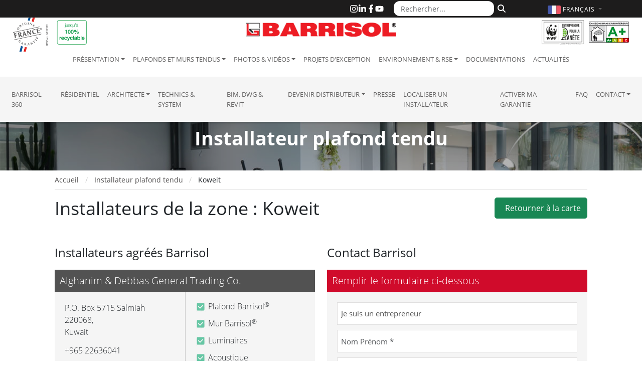

--- FILE ---
content_type: text/html; charset=UTF-8
request_url: https://barrisol.com/fr/installateur-plafond-tendu/kuweit
body_size: 10972
content:
<!DOCTYPE html>
<html lang="fr">
  <head>
    <meta charset="utf-8">
    <meta name="viewport" content="width=device-width, initial-scale=1">
    <meta name="description" content="Plafond tendu - Koweit. Trouvez un professionnel pour la réalisation et l'installation de plafonds et murs tendus. Profitez de l'expérience de Barrisol.">
    
    <title>Installateurs de plafond tendu - Koweit</title>

    
    <link rel="home" href="https://barrisol.com/fr" />
    
    <link rel="alternate" href="https://barrisol.com/de/spanndecke-verleger/kuweit" hreflang="de" />
    <link rel="alternate" href="https://barrisol.com/au/stretch-ceiling-installer/kuweit" hreflang="en-au" />
    <link rel="alternate" href="https://barrisol.com/uk/stretch-ceiling-installer/kuweit" hreflang="en" />
    <link rel="alternate" href="https://barrisolusa.com/stretch-ceiling-installer/kuweit" hreflang="en-us" />
    <link rel="alternate" href="https://barrisol.com/es/techo-tensado-instalador/kuweit" hreflang="es" />
    <link rel="alternate" href="https://barrisol.com/it/fiche-instalateurs/kuweit" hreflang="it" />
    <link rel="alternate" href="https://barrisol.com/fr-ca/installateur-plafond-tendu/kuweit" hreflang="fr-ca" />
    <link rel="alternate" href="https://barrisol.com/en-ca/stretch-ceiling-installer/kuweit" hreflang="en-ca" />
    <link rel="alternate" href="https://barrisol.com/nl/spanplafond-installateur/kuweit" hreflang="nl" />

    <link rel="apple-touch-icon" href="https://barrisol.com/view/img/favicon/apple-icon-180x180.png" sizes="180x180">
    <link rel="icon" href="https://barrisol.com/view/img/favicon/favicon-32x32.png" sizes="32x32" type="image/png">
    <link rel="icon" href="https://barrisol.com/view/img/favicon/favicon-16x16.png" sizes="16x16" type="image/png">
    <link rel="manifest" href="https://barrisol.com/view/img/favicon/manifest.json">
    <link rel="icon" href="https://barrisol.com/view/img/favicon/favicon.ico" />

        <link rel="stylesheet" href="/css/bootstrap-custom.min.css?v=3">
    <link rel="preload" href="/fonts/open-sans-300.woff2" as="font" type="font/woff2" crossorigin>
    <link rel="preload" href="/fonts/open-sans-400.woff2" as="font" type="font/woff2" crossorigin>
    <link rel="preload" href="/fonts/open-sans-700.woff2" as="font" type="font/woff2" crossorigin>

    
        <link rel="stylesheet" href="https://barrisol.com/view/css/main.min.css?v=1768827714">

              <link href="https://barrisol.com/view/css/installer-view.css?v=2" rel="stylesheet">
                <script>
window.dataLayer=window.dataLayer||[];window.dataLayer.push({'gtm.start':
(new Date).getTime(),event:'gtm.js'});document.addEventListener('DOMContentLoaded',
function(){setTimeout(function(){var e=document.createElement('script');e.async=!0;
e.src='https://www.googletagmanager.com/gtm.js?id=GTM-WT5V72F';
document.head.appendChild(e)},1750)});
</script>
</head>
<body>


  <div class="navbar-wrapper navbar-expand-lg fixed-top">
  
  <div class="header-logo-origine-france-garantie d-none d-lg-block">
      <img src="/view/img/logo-origine-france-bandeau-top.png" class="logo-origine-france-garantie" alt="French Origin Guarenteed Logo">
  </div>
  <div class="header-logo-100-recyclable d-none d-lg-block">
      <img src="/view/img/logo-100-recyclable-fr.png" class="img-fluid logo-100-recyclable" alt="100% recyclable">
  </div>


  <div class="header-logo-wwf d-none d-lg-block">
    <a href="https://www.wwf.fr/qui-sommes-nous/entreprises-partenaires/club-entreprendre-pour-la-planete" target="_blank">
      <img src="/view/img/logo-entreprendre-pour-la-planete-wwf-france.png" class="img-fluid logo-wwf" alt="Club Entreprendre Pour la Planète - WWF France">
    </a>
  </div>
  <div class="header-logo-emissions-air-interieur d-none d-lg-block">
    <img src="/view/img/logo-emissions-air-interieur-mini.png" class="img-fluid logo-emissions-air-interieur" alt="Indoor Air Emissions - A+ Certification">
  </div>


  <div class="top-bar d-none d-lg-block">     <div class="container">

    <div id="topHeader-search">
      <form role="search" method="get" action="https://barrisol.com/fr/recherche">
        <div class="input-group">
          <input
            name="q"
            type="text"
            class="form-control"
            placeholder="Rechercher..."
            aria-label="Rechercher..."
          >
          <button
            type="submit"
            class="btn btn-outline-secondary"
            aria-label="Rechercher"
          >
            <svg 
                xmlns="http://www.w3.org/2000/svg" 
                viewBox="0 0 512 512" 
                width="16" 
                height="16" 
                fill="currentColor" 
                aria-hidden="true"
              >
              <path d="M416 208c0 45.9-14.9 88.3-40 122.7L502.6 457.4c12.5 12.5 12.5 32.8 0 45.3s-32.8 12.5-45.3 0L330.7 376c-34.4 25.2-76.8 40-122.7 40C93.1 416 0 322.9 0 208S93.1 0 208 0S416 93.1 416 208zM208 352a144 144 0 1 0 0-288 144 144 0 1 0 0 288z"/>
            </svg>
          </button>
        </div>
      </form>
    </div>

      <div id="topHeader-sociaux">
        <a href="https://www.instagram.com/barrisol.official/" target="_blank" rel="noopener" title="Instagram">
          <svg xmlns="http://www.w3.org/2000/svg" viewBox="0 0 448 512" fill="currentColor">
            <path d="M224.1 141c-63.6 0-114.9 51.3-114.9 114.9s51.3 114.9 114.9 114.9S339 319.5 339 255.9 287.7 141 224.1 141zm0 189.6c-41.1 0-74.7-33.5-74.7-74.7s33.5-74.7 74.7-74.7 74.7 33.5 74.7 74.7-33.6 74.7-74.7 74.7zm146.4-194.3c0 14.9-12 26.8-26.8 26.8-14.9 0-26.8-12-26.8-26.8s12-26.8 26.8-26.8 26.8 12 26.8 26.8zm76.1 27.2c-1.7-35.9-9.9-67.7-36.2-93.9-26.2-26.2-58-34.4-93.9-36.2-37-2.1-147.9-2.1-184.9 0-35.8 1.7-67.6 9.9-93.9 36.1s-34.4 58-36.2 93.9c-2.1 37-2.1 147.9 0 184.9 1.7 35.9 9.9 67.7 36.2 93.9s58 34.4 93.9 36.2c37 2.1 147.9 2.1 184.9 0 35.9-1.7 67.7-9.9 93.9-36.2 26.2-26.2 34.4-58 36.2-93.9 2.1-37 2.1-147.8 0-184.8zM398.8 388c-7.8 19.6-22.9 34.7-42.6 42.6-29.5 11.7-99.5 9-132.1 9s-102.7 2.6-132.1-9c-19.6-7.8-34.7-22.9-42.6-42.6-11.7-29.5-9-99.5-9-132.1s-2.6-102.7 9-132.1c7.8-19.6 22.9-34.7 42.6-42.6 29.5-11.7 99.5-9 132.1-9s102.7-2.6 132.1 9c19.6 7.8 34.7 22.9 42.6 42.6 11.7 29.5 9 99.5 9 132.1s2.7 102.7-9 132.1z"/>
          </svg>
        </a>
        <a href="https://www.linkedin.com/company/barrisol-normalu-sas/" target="_blank" rel="noopener" title="LinkedIn">
          <svg xmlns="http://www.w3.org/2000/svg" viewBox="0 0 448 512" fill="currentColor">
            <path d="M100.28 448H7.4V148.9h92.88zM53.79 108.1C24.09 108.1 0 83.5 0 53.8a53.79 53.79 0 0 1 107.58 0c0 29.7-24.1 54.3-53.79 54.3zM447.9 448h-92.68V302.4c0-34.7-.7-79.2-48.29-79.2-48.29 0-55.69 37.7-55.69 76.7V448h-92.78V148.9h89.08v40.8h1.3c12.4-23.5 42.69-48.3 87.88-48.3 94 0 111.28 61.9 111.28 142.3V448z"/>
          </svg>
        </a>
        <a href="https://www.facebook.com/barrisol.officiel" target="_blank" rel="noopener" title="Facebook">
          <svg xmlns="http://www.w3.org/2000/svg" viewBox="0 0 320 512" fill="currentColor">
            <path d="M279.14 288l14.22-92.66h-88.91v-60.13c0-25.35 12.42-50.06 52.24-50.06h40.42V6.26S260.43 0 225.36 0c-73.22 0-121.08 44.38-121.08 124.72v70.62H22.89V288h81.39v224h100.17V288z"/>
          </svg>
        </a>
        <a href="https://youtube.com/Barrisol" target="_blank" rel="noopener" title="YouTube">
          <svg xmlns="http://www.w3.org/2000/svg" viewBox="0 0 576 512" fill="currentColor">
            <path d="M549.655 124.083c-6.281-23.65-24.787-42.276-48.284-48.597C458.781 64 288 64 288 64S117.22 64 74.629 75.486c-23.497 6.322-42.003 24.947-48.284 48.597-11.412 42.867-11.412 132.305-11.412 132.305s0 89.438 11.412 132.305c6.281 23.65 24.787 41.5 48.284 47.821C117.22 448 288 448 288 448s170.78 0 213.371-11.486c23.497-6.321 42.003-24.171 48.284-47.821 11.412-42.867 11.412-132.305 11.412-132.305s0-89.438-11.412-132.305zm-317.51 213.508V175.185l142.739 81.205-142.739 81.201z"/>
          </svg>
        </a>
      </div>

    </div>   </div>   
  <nav class="navbar">

    <div class="brandBlock">
      
      
      <button
        type="button"
        class="navbar-toggler"
        data-bs-toggle="collapse"
        data-bs-target="#navbarCollapse"
        aria-controls="navbarCollapse"
        aria-expanded="false"
        aria-label="Toggle navigation"
      >
          <span class="navbar-toggler-icon"></span>
      </button>

      <div class="container">

        
        <a href="https://barrisol.com/fr" rel="home" class="navbar-brand-barrisol">
          <img src="/view/img/barrisol-logo.png" class="logo-barrisol" alt="Barrisol Logo" style="" />
        </a>

        
        <div id="topHeader-lang" class="collapse show">
          <a
            class="dropdown-toggle flags"
            data-bs-toggle="dropdown"
            role="button"
            aria-expanded="false"
            aria-label="Choisir la langue"
            href="#"
          >
            <svg>
                <use xlink:href="/view/img/lang/flags.svg#flag-fr"></use>
            </svg>
            <span class="text">
              Français <span class="caret"></span>
            </span>
          </a>
          <ul class="lang-dropdown-menu dropdown-menu dropdown-menu-end">
            <li class="active"><a href="https://barrisol.com/fr/installateur-plafond-tendu/kuweit"><svg><use xlink:href="/view/img/lang/flags.svg#flag-fr"></use></svg>FRANçAIS</a></li>
<li><a href="https://barrisol.com/uk/stretch-ceiling-installer/kuweit"><svg><use xlink:href="/view/img/lang/flags.svg#flag-uk"></use></svg>ENGLISH</a></li>
<li><a href="https://barrisol.com/de/spanndecke-verleger/kuweit"><svg><use xlink:href="/view/img/lang/flags.svg#flag-de"></use></svg>DEUTSCH</a></li>
<li><a href="https://barrisolusa.com/stretch-ceiling-installer/kuweit"><svg><use xlink:href="/view/img/lang/flags.svg#flag-us"></use></svg>USA - ENGLISH</a></li>
<li><a href="https://barrisol.com/au/stretch-ceiling-installer/kuweit"><svg><use xlink:href="/view/img/lang/flags.svg#flag-au"></use></svg>AUSTRALIA - ENGLISH</a></li>
<li><a href="https://barrisol.com/fr-ca/installateur-plafond-tendu/kuweit"><svg><use xlink:href="/view/img/lang/flags.svg#flag-ca"></use></svg>CANADA - FRANçAIS</a></li>
<li><a href="https://barrisol.com/en-ca/stretch-ceiling-installer/kuweit"><svg><use xlink:href="/view/img/lang/flags.svg#flag-ca"></use></svg>CANADA - ENGLISH</a></li>
<li><a href="https://barrisol.com/es/techo-tensado-instalador/kuweit"><svg><use xlink:href="/view/img/lang/flags.svg#flag-es"></use></svg>ESPAñOL</a></li>
<li><a href="https://barrisol.com/it/fiche-instalateurs/kuweit"><svg><use xlink:href="/view/img/lang/flags.svg#flag-it"></use></svg>ITALIANO</a></li>
<li><a href="https://barrisol.com/nl/spanplafond-installateur/kuweit"><svg><use xlink:href="/view/img/lang/flags.svg#flag-nl"></use></svg>NETHERLANDS</a></li>
          </ul>
        </div>

      </div>     </div> 
    <div id="navbarCollapse" class="navbar-collapse collapse">

      <div class="navbar-first">
        <ul class="navbar-nav">
          <li class="dropdown"><a href="/fr/presentation" role="button" class="nav-link dropdown-toggle" data-bs-toggle="dropdown" aria-expanded="false">Présentation</a>
<ul class="dropdown-menu">
<li class="d-none d-sm-block"><a class="dropdown-item" href="/fr/presentation">Présentation</a></li>
<li><a class="dropdown-item" href="/fr/presentation/historique-de-l-entreprise">Historique de l'entreprise</a></li>
<li><a class="dropdown-item" href="/fr/presentation/valeurs-du-groupe">Valeurs du groupe</a></li>
<li><a class="dropdown-item" href="/fr/presentation/recompenses">Récompenses</a></li>
<li><a class="dropdown-item" href="/fr/presentation/membre-et-certification">Membre et certifications</a></li>
<li><a class="dropdown-item" href="/fr/presentation/emplois-et-stages">Emplois et stages</a></li>
<li><a class="dropdown-item" href="/fr/presentation/liens-utiles">Liens utiles</a></li>
<li><a class="dropdown-item" href="/fr/presentation/partenariats">Partenariats</a></li>
</ul>
</li>
<li class="dropdown"><a href="/fr/plafond-tendu" role="button" class="nav-link dropdown-toggle" data-bs-toggle="dropdown" aria-expanded="false">Plafonds et murs tendus</a>
<ul class="dropdown-menu">
<li class="d-none d-sm-block"><a class="dropdown-item" href="/fr/plafond-tendu">Plafonds et murs tendus</a></li>
<li><a class="dropdown-item" href="/fr/plafond-tendu/qu-est-ce-qu-un-plafond-barrisol">Qu'est-ce qu'un plafond Barrisol ?</a></li>
<li><a class="dropdown-item" href="/fr/plafond-tendu/gamme-plafonds-tendus">Gamme de plafonds et murs tendus</a></li>
<li><a class="dropdown-item" href="/fr/plafond-tendu/coloris-et-finitions">Coloris et finitions</a></li>
<li><a class="dropdown-item" href="/fr/plafond-tendu/avantages-des-plafonds-tendus">Avantages des plafonds tendus</a></li>
<li><a class="dropdown-item" href="/fr/plafond-tendu/systemes-de-fixation">Systèmes de fixation</a></li>
<li><a class="dropdown-item" href="/fr/plafond-tendu/eclairage">Eclairage</a></li>
<li><a class="dropdown-item" href="/fr/plafond-tendu/travaux">Travaux de finition</a></li>
<li><a class="dropdown-item" href="/fr/plafond-tendu/garantie">Garantie</a></li>
<li><a class="dropdown-item" href="/fr/plafond-tendu/securite">Sécurité</a></li>
</ul>
</li>
<li class="dropdown"><a href="/fr/photos-videos" role="button" class="nav-link dropdown-toggle" data-bs-toggle="dropdown" aria-expanded="false">Photos & Vidéos</a>
<ul class="dropdown-menu">
<li><a class="dropdown-item" href="/fr/photos-videos/photos">Photos de projets</a></li>
<li><a class="dropdown-item" href="/fr/photos-videos/photos-particuliers">Photos de particuliers</a></li>
<li><a class="dropdown-item" href="/fr/photos-videos/photos-luminaires-createurs">Photos de luminaires de créateurs</a></li>
<li><a class="dropdown-item" href="/fr/photos-videos/photos-solutions-clim">Photos de solutions clim</a></li>
<li><a class="dropdown-item" href="/fr/photos-videos/videos-projets">Vidéos de projets</a></li>
<li><a class="dropdown-item" href="/fr/photos-videos/videos-techniques">Vidéos techniques</a></li>
</ul>
</li>
<li><a class="nav-link" href="/fr/projets-d-exception">Projets d'exception</a></li>
<li class="dropdown"><a href="/fr/environnement" role="button" class="nav-link dropdown-toggle" data-bs-toggle="dropdown" aria-expanded="false">Environnement & RSE</a>
<ul class="dropdown-menu">
<li class="d-none d-sm-block"><a class="dropdown-item" href="/fr/environnement">Environnement & RSE</a></li>
<li><a class="dropdown-item" href="/fr/environnement/barrisol-environnement">Barrisol et l'environnement</a></li>
<li><a class="dropdown-item" href="/fr/environnement/barrisol-et-le-management">Barrisol et le management</a></li>
<li><a class="dropdown-item" href="/fr/environnement/barrisol-et-la-construction">Barrisol et la construction</a></li>
</ul>
</li>
<li><a class="nav-link" href="/fr/documentations">Documentations</a></li>
<li><a class="nav-link" href="/fr/actualites">Actualités</a></li>
        </ul>
      </div>

      <div class="navbar-second w-100">
        <ul class="navbar-nav">
          <li><a class="nav-link" href="https://barrisol360.com" target="_blank">Barrisol 360</a></li>
<li><a class="nav-link" href="https://barrisol-home.com/" target="_blank">résidentiel</a></li>
<li class="dropdown"><a href="/fr/espace-architecte" role="button" class="nav-link dropdown-toggle" data-bs-toggle="dropdown" aria-expanded="false">Architecte</a>
<ul class="dropdown-menu">
<li class="d-none d-sm-block"><a class="dropdown-item" href="/fr/espace-architecte">Architecte</a></li>
<li><a class="dropdown-item" href="/fr/espace-architecte/conditions-generales-de-pose">Conditions générales de pose</a></li>
<li><a class="dropdown-item" href="/fr/projets-d-exception">Projets d'exception</a></li>
<li><a class="dropdown-item" href="/fr/photos-videos/videos-projets">Vidéos de projets</a></li>
<li><a class="dropdown-item" href="/fr/plafond-tendu/coloris-et-finitions">Coloris et finitions</a></li>
<li><a class="dropdown-item" href="/fr/plafond-tendu/avantages-des-plafonds-tendus">Avantages des plafonds tendus</a></li>
<li><a class="dropdown-item" href="/fr/plafond-tendu/systemes-de-fixation">Systèmes de fixation</a></li>
<li><a class="dropdown-item" href="/fr/plafond-tendu/eclairage">Eclairage</a></li>
<li><a class="dropdown-item" href="/fr/plafond-tendu/travaux">Travaux de finition</a></li>
<li><a class="dropdown-item" href="/fr/plafond-tendu/garantie">Garantie</a></li>
<li><a class="dropdown-item" href="/fr/plafond-tendu/securite">Sécurité</a></li>
<li><a class="dropdown-item" target="_blank" href="https://barrisol.com/profiles/fr">Technics & System</a></li>
<li><a class="dropdown-item" href="/fr/contact/devis">Devis plafond tendu</a></li>
<li><a class="dropdown-item" href="/fr/contact">Contact</a></li>
</ul>
</li>
<li><a class="nav-link" href="https://barrisol.com/profiles/fr" target="_blank">Technics & System</a></li>
<li><a class="nav-link" href="/fr/systemes-de-fixation">BIM, DWG & Revit</a></li>
<li class="dropdown"><a href="/fr/espace-distributeur/devenir-distributeur-barrisol" role="button" class="nav-link dropdown-toggle" data-bs-toggle="dropdown" aria-expanded="false">Devenir Distributeur</a>
<ul class="dropdown-menu">
<li class="d-none d-sm-block"><a class="dropdown-item" href="/fr/espace-distributeur/devenir-distributeur-barrisol">Devenir Distributeur</a></li>
<li><a class="dropdown-item" href="/fr/espace-distributeur/devenir-distributeur-barrisol">Devenir distributeur Barrisol</a></li>
<li><a class="dropdown-item" href="/fr/espace-distributeur/les-stages-de-formation">Les stages de formation</a></li>
<li><a class="dropdown-item" href="/fr/espace-distributeur/outils-de-communication">Outils de communication</a></li>
<li><a class="dropdown-item" href="/fr/contact">Contact</a></li>
</ul>
</li>
<li><a class="nav-link" href="/fr/espace-presse">Presse</a></li>
<li><a class="nav-link" href="/fr/localiser-un-installateur">Localiser un installateur</a></li>
<li><a class="nav-link" href="/fr/activer-ma-garantie">Activer ma garantie</a></li>
<li><a class="nav-link" href="/fr/foire-aux-questions-faq">FAQ</a></li>
<li class="dropdown"><a href="/fr/contact" role="button" class="nav-link dropdown-toggle" data-bs-toggle="dropdown" aria-expanded="false">Contact</a>
<ul class="dropdown-menu">
<li class="d-none d-sm-block"><a class="dropdown-item" href="/fr/contact">Contact</a></li>
<li><a class="dropdown-item" href="/fr/contact/devis">Devis plafond tendu</a></li>
<li><a class="dropdown-item" href="/fr/localiser-un-installateur">Localiser un installateur</a></li>
<li><a class="dropdown-item" href="/fr/activer-ma-garantie">Activer ma garantie</a></li>
<li><a class="dropdown-item" href="/fr/contact/plan-d-acces">Plan d'accès</a></li>
</ul>
</li>
        </ul>
      </div>

    </div> 
  </nav>

</div> 

    <div class="banner" style="background-image: url('/view/img/slides/slide_04.jpg');">
      <span class="banner-text">Installateur plafond tendu</span>
    </div>
  <div class="container">
    <div id="wrapper" class="toggled">
      <div id="page-content-wrapper">
        <div class="container-fluid">
          <nav aria-label="breadcrumb">
  <ol class="breadcrumb" vocab="http://schema.org/" typeof="BreadcrumbList">
    <li class="breadcrumb-item">
        <a href="https://barrisol.com/fr" rel="home">
            Accueil
       </a>
    </li>
                    <li class="breadcrumb-item" property="itemListElement" typeof="ListItem">
                    <a property="item" typeof="WebPage" href="/fr/localiser-un-installateur">
                        <span property="name">Installateur plafond tendu</span>
                        <meta property="position" content="2">
                    </a>
                </li>                <li class="breadcrumb-item" property="itemListElement" typeof="ListItem">
                    <span property="name">Koweit</span>
                    <meta property="position" content="3">
                </li>
  </ol>
</nav>          <div>
            <a class="btn btn-success" href="/fr/localiser-un-installateur/middle-east" id="backBtn" style="float:right; padding: 8px 12px; margin-left: 20px;">
              <span class="fa fa-reply"></span>&nbsp;&nbsp;Retourner à la carte            </a>
          </div>

          <h1 class="titleTowPart">Installateurs de la zone : Koweit</h1>

          <p>&nbsp;</p>

          <div class="row">
            <div class="col-lg-6">
              <h4>Installateurs agréés Barrisol</h4>
              <div class="retailer-bloc" id="retailer-bloc-674" itemscope itemtype="http://schema.org/Organization"><h3><span itemprop="name">Alghanim & Debbas General Trading Co.</span></h3><div class="retailer-bloc-info"><address itemprop="address" itemscope itemtype="http://schema.org/PostalAddress"><span itemprop="streetAddress">P.O. Box 5715 Salmiah</span><br><span itemprop="postalCode">220068</span>, <span itemprop="addressLocality"></span><br><span itemprop="addressCountry">Kuwait</span></address><p><i class="fa fa-phone fa-fw"></i> <span itemprop="telephone">+965 22636041</span></p><p><i class="fa fa-envelope-o fa-fw"></i><a style="word-break: break-all;" href="mailto:debbas.alg@falghanim.com?cc=contact@barrisol.com"><span itemprop="email">debbas.alg@falghanim.com</span></a></p><p><i class="fa fa-globe fa-fw"></i> <a href="https://barrisol.com/" target="_blank" itemprop="url">Visiter le site web</a></p></div><div class="retailer-bloc-caract"><p><span class="enable_check yes" style="float:left;margin-right:5px;"></span>Plafond Barrisol<sup>®</sup></p><p><span class="enable_check yes" style="float:left;margin-right:5px;"></span>Mur Barrisol<sup>®</sup></p><p><span class="enable_check yes" style="float:left;margin-right:5px;"></span>Luminaires</p><p><span class="enable_check yes" style="float:left;margin-right:5px;"></span>Acoustique</p><p><span class="enable_check yes" style="float:left;margin-right:5px;"></span>Lumière</p><p><span class="enable_check yes" style="float:left;margin-right:5px;"></span>3D</p><p><span class="enable_check no" style="float:left;margin-right:5px;"></span>Mirror</p><p><span class="enable_check no" style="float:left;margin-right:5px;"></span>Textile de grande taille jusqu'à 5m : Artolis<sup>®</sup></p><p><span class="enable_check yes" style="float:left;margin-right:5px;"></span>Cadres acoustiques : Arcolis<sup>®</sup></p><p><span class="enable_check no" style="float:left;margin-right:5px;"></span>Climatisation : Barrisol Clim<sup>®</sup></p><p><span class="enable_check no" style="float:left;margin-right:5px;"></span>Textile avec effet 3D lumineux : ELT3D<sup>®</sup></p><p><span class="enable_check no" style="float:left;margin-right:5px;"></span>Textile de verre A2-s1, d0 : GTs<sup>®</sup></p></div></div>            </div>

            <div class="col-lg-6">
              <h4>Contact Barrisol</h4>
              
              
                <div class="commercial-bloc">
                  <h3>Remplir le formulaire ci-dessous</h3>

                  <div class="commercial-bloc-info">
                    
      <div class="retailer-form-contact-responce"></div>
      <div class="retailer-form-contact">
          <form action="https://barrisol.com/fr/installateur-plafond-tendu/kuweit" method="POST" class="form_contact_ia" id="form1">
            <input type="hidden" name="action" value="retailer_contact">
            <input type="hidden" id="retailer_id" name="retailer_id" value="0">
            <input type="hidden" id="zone_id" name="zone_id" value="287">
            <input type="hidden" id="commercial_id" name="commercial_id" value="" />

        <div class="form-group"  style="overflow: auto">
            <!--label for="type">Je suis</label-->
            <select class="form-control" name="type" id="type" class="contactform_input">
                <option value="Un Entrepreneur" selected="selected">Je suis un entrepreneur</option>
                <option value="Un Architecte">Je suis un architecte</option>
                <option value="Un Decorateur">Je suis un décorateur</option>
                <option value="Un Agent Immobilier">Je suis un agent immobilier</option>
                <option value="Un journaliste">Je suis un journaliste</option>
                <option value="Un Particulier">Je suis un particulier</option>
                <option value="Autre">Autre</option>
            </select>
        </div>

        <div class="form-group compagny_name" style="overflow: auto">
            <input class="form-control" type="text" name="compagny_name" id="compagny_name" placeholder="Nom société">
        </div>

        <div class="form-group" style="overflow: auto">
            <!--label for="nom">Nom Prénom</label--> <!-- class="contact-obligatoire"> *</span-->
            <input class="form-control" type="text" name="last" id="nom" placeholder="Nom Prénom *">
        </div>

        <div class="form-group" style="overflow: auto">
            <!--label for="societe">Société</label--> <!-- class="contact-obligatoire"> *</span-->
            <input class="form-control" type="text" name="company" id="societe" placeholder="Société">
        </div>

                <div class="form-group" style="overflow: auto">
                    <!--label for="adresse">Adresse</label--><!-- class="contact-obligatoire"> *</span-->
                    <input type="text" name="adress" id="adresse" class="form-control "value="" placeholder="Adresse">
                </div>

                <div class="form-group" style="overflow: auto">
                    <!--label for="cp">Code postal</label--> <!-- class="contact-obligatoire"> *</span-->
                    <input type="text" name="zipcode" id="cp" class="form-control "value="" placeholder="Code postal">
                </div>

                <div class="form-group" style="overflow: auto">
                    <!--label for="ville">Ville</label--> <!-- class="contact-obligatoire"> *</span-->
                    <input type="text" name="city" id="ville" class="form-control " value="" placeholder="Ville">
                </div>

                <div class="form-group" style="overflow: auto">
                    <!--label for="region">Région ou Etat</label-->
                    <input type="text" name="area_or_state" id="region" class="form-control " value="" placeholder="Région ou État">
                </div>

                <div class="form-group" style="overflow: auto">
                    <!--label for="pays">Pays</label--> <!-- class="contact-obligatoire"> *</span-->
                <select class="form-control" name="pays" id="pays"><option value="119" >Afrique du sud</option><option value="2" >Albanie</option><option value="3" >Algérie</option><option value="51" >Allemagne</option><option value="263" >Andorre</option><option value="4" >Angola</option><option value="113" >Arabie saoudite</option><option value="5" >Argentine</option><option value="154" >Arménie</option><option value="6" >Australie</option><option value="7" >Autriche</option><option value="8" >Azerbaïdjan</option><option value="160" >Bahamas</option><option value="9" >Bahrain</option><option value="10" >Bangladesh</option><option value="12" >Belgique</option><option value="13" >Belize</option><option value="14" >Benin</option><option value="15" >Bhoutan</option><option value="11" >Biélorussie</option><option value="215" >Birmanie</option><option value="16" >Bolivie</option><option value="161" >Bosnie-Herzégovine</option><option value="17" >Botswana</option><option value="18" >Brésil</option><option value="165" >Brunei</option><option value="19" >Bulgarie</option><option value="20" >Burkina Faso</option><option value="21" >Burundi</option><option value="22" >Cambodge</option><option value="23" >Cameroun</option><option value="24" >Canada</option><option value="172" >Cap Vert</option><option value="27" >Chili</option><option value="28" >Chine</option><option value="35" >Chypre</option><option value="175" >Chypre du Nord</option><option value="29" >Colombie</option><option value="96" >Corée du Nord</option><option value="120" >Corée du Sud</option><option value="32" >Costa Rica</option><option value="33" >Côte d'Ivoire</option><option value="193" >Croatie</option><option value="34" >Cuba</option><option value="37" >Danemark</option><option value="38" >Djibouti</option><option value="178" >Dominican Rep.</option><option value="177" >Dominique</option><option value="246" >East Timor</option><option value="41" >Égypte</option><option value="42" >El Salvador</option><option value="139" >Émirats arabes unis</option><option value="40" >Équateur</option><option value="121" >Espagne</option><option value="179" >Estonie</option><option value="125" >Eswatini</option><option value="141" >États-Unis</option><option value="45" >Ethiopie</option><option value="181" >Falkland (Île)</option><option value="180" >Fidji (République des)</option><option value="46" >Finlande</option><option value="47" selected="selected" >France</option><option value="49" >Gabon</option><option value="186" >Gambie</option><option value="50" >Géorgie</option><option value="52" >Ghana</option><option value="53" >Grèce</option><option value="54" >Groenland</option><option value="265" >Guadeloupe</option><option value="190" >Guam</option><option value="55" >Guatemala</option><option value="56" >Guinée</option><option value="57" >Guinée-Bissau</option><option value="58" >Guyane</option><option value="48" >Guyane française</option><option value="59" >Haïti</option><option value="60" >Honduras</option><option value="191" >Hong Kong</option><option value="61" >Hongrie</option><option value="261" >Îles Anglo-Normandes</option><option value="63" >Inde</option><option value="64" >Indonésie</option><option value="66" >Irak</option><option value="65" >Iran</option><option value="67" >Irlande</option><option value="62" >Islande</option><option value="68" >Israël</option><option value="69" >Italie</option><option value="70" >Jamaïque</option><option value="71" >Japon</option><option value="72" >Jordanie</option><option value="73" >Kazakhstan</option><option value="74" >Kenya</option><option value="76" >Kirghizistan</option><option value="202" >Kosovo</option><option value="75" >Koweit</option><option value="164" >La Barbade</option><option value="77" >Laos</option><option value="79" >Lesotho</option><option value="206" >Lettonie</option><option value="78" >Liban</option><option value="80" >Libéria</option><option value="81" >Libye</option><option value="204" >Liechtenstein</option><option value="205" >Lithuanie</option><option value="82" >Luxembourg</option><option value="207" >Macau</option><option value="213" >Macédoine</option><option value="83" >Madagascar</option><option value="85" >Malaisie</option><option value="84" >Malawi</option><option value="87" >Mali</option><option value="214" >Malte</option><option value="209" >Maroc</option><option value="264" >Martinique</option><option value="220" >Maurice</option><option value="88" >Mauritanie</option><option value="89" >Mexique</option><option value="183" >Micronesia</option><option value="211" >Moldavie</option><option value="210" >Monaco</option><option value="90" >Mongolie</option><option value="216" >Monténégro</option><option value="218" >Mozambique</option><option value="221" >Namibie</option><option value="225" >Nepal</option><option value="93" >Nicaragua</option><option value="94" >Niger</option><option value="95" >Nigeria</option><option value="224" >Niue</option><option value="97" >Norvège</option><option value="222" >Nouvelle Calédonie</option><option value="92" >Nouvelle-Zélande</option><option value="98" >Oman</option><option value="137" >Ouganda</option><option value="99" >Pakistan</option><option value="228" >Palau</option><option value="100" >Panama</option><option value="101" >Papouasie-Nouvelle-Guinée</option><option value="102" >Paraguay</option><option value="91" >Pays-Bas</option><option value="103" >Pérou</option><option value="104" >Philippines</option><option value="105" >Pologne</option><option value="230" >Polynésie française</option><option value="107" >Porto Rico</option><option value="106" >Portugal</option><option value="108" >Qatar</option><option value="30" >Rép. Dém. du Congo</option><option value="25" >République centrafricaine</option><option value="39" >République Dominicaine</option><option value="36" >République tchèque</option><option value="109" >Roumanie</option><option value="140" >Royaume-Uni</option><option value="110" >Russie</option><option value="111" >Rwanda</option><option value="232" >S. Sudan</option><option value="146" >Sahara Occidental</option><option value="162" >Saint-Barthélemy</option><option value="208" >Saint-Martin</option><option value="203" >Sainte Lucie</option><option value="257" >Samoa</option><option value="237" >San Marino</option><option value="112" >São Tomé et Príncipe (Rép.)</option><option value="114" >Sénégal</option><option value="240" >Serbie</option><option value="244" >Seychelles</option><option value="116" >Sierra Leone</option><option value="233" >Singapour</option><option value="117" >Slovaquie</option><option value="242" >Slovénie</option><option value="236" >Solomon Is.</option><option value="118" >Somalie</option><option value="238" >Somaliland</option><option value="123" >Soudan</option><option value="122" >Sri Lanka</option><option value="126" >Suède</option><option value="127" >Suisse</option><option value="124" >Suriname</option><option value="129" >Tadjikistan</option><option value="249" >Taiwan</option><option value="130" >Tanzanie</option><option value="26" >Tchad</option><option value="131" >Thailande</option><option value="133" >Togo</option><option value="248" >Trinité et Tobago</option><option value="134" >Tunisie</option><option value="136" >Turkménistan</option><option value="135" >Turquie</option><option value="138" >Ukraine</option><option value="142" >Uruguay</option><option value="143" >Uzbekistan</option><option value="254" >Vanuatu</option><option value="250" >Vatican (Etat du)</option><option value="144" >Venezuela</option><option value="145" >Vietnam</option><option value="147" >Yemen</option><option value="148" >Zambie</option><option value="149" >Zimbabwe</option></select>
                </div>

                <div class="form-group" style="overflow: auto">
                    <!--label for="tel">Tél.</label--> <!-- class="contact-obligatoire"> *</span-->
                    <input type="text" name="phone" id="tel" class="form-control numeric" value="" placeholder="Téléphone *">
                </div>

                <div class="form-group" style="overflow: auto">
                    <!--label for="fax">Fax</label-->
                    <input type="text" name="fax" id="fax" class="form-control numeric" value="" placeholder="Fax"/>
                </div>

                <div class="form-group" style="overflow: auto">
                    <!--label for="email">E-mail</label--> <!-- class="contact-obligatoire"> *</span-->
                    <input type="text" name="e-mail" id="email" class="form-control " value="" placeholder="Adresse email *">
                </div>
                <div class="form-group" style="overflow: auto">
                    <!--label for="message">Votre message</label--> <!-- class="contact-obligatoire"> *</span-->
                    <textarea name="your-message" rows="9" id="message" cols="34" class="form-control" placeholder="Message *"></textarea>
                </div>

                <!--div class="g-recaptcha" data-sitekey="6Le6AxMTAAAAAOCT6qgMWS42cE3GysSFeHiDKdEN"></div-->

                <div class="form-group" style="overflow: auto">
                    <span class="obligate">* Champs obligatoires</span>
                    <button type="button" id="SaveBtn" class="btn btn-success" style="float: right" onclick="SendForm('form_contact_ia')">Envoyer</button>
                </div>
            </form>
        </div><p>&nbsp;</p>

<p style="font-size: 14px;text-align: justify;">Vos donn&eacute;es sont destin&eacute;es &agrave; BARRISOL - NORMALU SAS, pour traiter votre demande et r&eacute;pondre &agrave; vos questions. Vos donn&eacute;es seront trait&eacute;es conform&eacute;ment &agrave; notre <a href="/PDF/legal-information/barrisol-politique-de-confidentialite.pdf" target="_blank">Politique de Confidentialit&eacute;</a>. Vous disposez &agrave; tout moment d&rsquo;un droit d&rsquo;acc&egrave;s, de rectification, d&rsquo;effacement et d&rsquo;opposition, ainsi qu&rsquo;un droit &agrave; la portabilit&eacute; de vos donn&eacute;es et &agrave; la limitation de leur traitement en cliquant <a href="/fr/mentions-legales" target="_blank">ici</a>.</p>

<p>&nbsp;</p>

                  </div>
                </div>            </div>
          </div>

        </div>
      </div>
    </div>
  </div>


  

  <section class="installer-locator py-5">
    <div class="container">
      <div class="row align-items-center gx-5 gy-4">
        <div class="col-md-6 text-center">
          <a href="/fr/localiser-un-installateur">
            <img loading="lazy"
                src="/view/img/barrisol-world-map.png"
                alt="World map illustrating Barrisol is present on all continents"
                class="img-fluid" />
          </a>
        </div>

        <div class="col-md-6">
          <p class="mb-4 fw-normal">
            Pour l'installation de votre plafond tendu : nous vous aidons dans la recherche d'un installateur de plafond tendu agréé Barrisol le plus proche de chez vous. Les installateurs agréés Barrisol ont reçu une formation spécialisée de pose Barrisol, gage d'excellence et de qualité du travail.          </p>

          <a href="/fr/localiser-un-installateur" class="btn btn-lg w-100 text-uppercase text-body-secondary bg-white btn-installer-locator">
            Localiser votre installateur
          </a>
        </div>
      </div>
    </div>
  </section>



  <footer id="footer" role="contentinfo">
    <div class="form-newsletter">
          </div>


    <div class="container">
    
      <img src="https://barrisol.com/view/img/barrisol-logo.png" class="footer_logo" alt="Barrisol Logo"/>

      <address>
        BARRISOL - NORMALU SAS<br>
        Route du Sipes<br>
        68680 Kembs – France
      </address>

      <p>
        <svg class="icon" viewBox="0 0 24 24" aria-hidden="true">
          <path d="M6.6 10.8a15.4 15.4 0 006.6 6.6l2.2-2.2a1 1 0 011-.2 11.4 11.4 0 003.6.6 1 1 0 011 1V21a1 1 0 01-1 1C10.4 22 2 13.6 2 3a1 1 0 011-1h3.4a1 1 0 011 1 11.4 11.4 0 00.6 3.6 1 1 0 01-.2 1z"/>
        </svg>
        <a href="tel:+33389832020">+33 (0)3 89 83 20 20</a><br>

        <svg class="icon" viewBox="0 0 24 24" aria-hidden="true">
          <path d="M6 3h12v5H6V3zm12 7h1a3 3 0 013 3v4h-3v4H5v-4H2v-4a3 3 0 013-3h1v2h12v-2zm-1 10v-4H7v4h10z"/>
        </svg>
        <a href="fax:+33389484344">+33 (0)3 89 48 43 44</a>
      </p>

      <div id="footer-sociaux">
        <a href="https://www.instagram.com/barrisol.official/" target="_blank" rel="noopener" title="Instagram">
          <div>
            <svg viewBox="0 0 448 512" fill="currentColor" class="instagram"><path d="M224.1 141c-63.6 0-114.9 51.3-114.9 114.9s51.3 114.9 114.9 114.9S339 319.5 339 255.9 287.7 141 224.1 141zm0 189.6c-41.1 0-74.7-33.5-74.7-74.7s33.5-74.7 74.7-74.7 74.7 33.5 74.7 74.7-33.6 74.7-74.7 74.7zm146.4-194.3c0 14.9-12 26.8-26.8 26.8-14.9 0-26.8-12-26.8-26.8s12-26.8 26.8-26.8 26.8 12 26.8 26.8zm76.1 27.2c-1.7-35.9-9.9-67.7-36.2-93.9-26.2-26.2-58-34.4-93.9-36.2-37-2.1-147.9-2.1-184.9 0-35.8 1.7-67.6 9.9-93.9 36.1s-34.4 58-36.2 93.9c-2.1 37-2.1 147.9 0 184.9 1.7 35.9 9.9 67.7 36.2 93.9s58 34.4 93.9 36.2c37 2.1 147.9 2.1 184.9 0 35.9-1.7 67.7-9.9 93.9-36.2 26.2-26.2 34.4-58 36.2-93.9 2.1-37 2.1-147.8 0-184.8zM398.8 388c-7.8 19.6-22.9 34.7-42.6 42.6-29.5 11.7-99.5 9-132.1 9s-102.7 2.6-132.1-9c-19.6-7.8-34.7-22.9-42.6-42.6-11.7-29.5-9-99.5-9-132.1s-2.6-102.7 9-132.1c7.8-19.6 22.9-34.7 42.6-42.6 29.5-11.7 99.5-9 132.1-9s102.7-2.6 132.1 9c19.6 7.8 34.7 22.9 42.6 42.6 11.7 29.5 9 99.5 9 132.1s2.7 102.7-9 132.1z"></path></svg>
          </div>
        </a>
        <a href="https://www.linkedin.com/company/barrisol-normalu-sas/" target="_blank" rel="noopener" title="LinkedIn">
          <div>
            <svg viewBox="0 0 448 512" fill="currentColor"><path d="M100.28 448H7.4V148.9h92.88zM53.79 108.1C24.09 108.1 0 83.5 0 53.8a53.79 53.79 0 0 1 107.58 0c0 29.7-24.1 54.3-53.79 54.3zM447.9 448h-92.68V302.4c0-34.7-.7-79.2-48.29-79.2-48.29 0-55.69 37.7-55.69 76.7V448h-92.78V148.9h89.08v40.8h1.3c12.4-23.5 42.69-48.3 87.88-48.3 94 0 111.28 61.9 111.28 142.3V448z"/></svg>
          </div>
        </a>
        <a href="https://www.facebook.com/barrisol.officiel" target="_blank" rel="noopener" title="Facebook">
          <div>
            <svg viewBox="0 0 320 512" fill="currentColor"><path d="M279.14 288l14.22-92.66h-88.91v-60.13c0-25.35 12.42-50.06 52.24-50.06h40.42V6.26S260.43 0 225.36 0c-73.22 0-121.08 44.38-121.08 124.72v70.62H22.89V288h81.39v224h100.17V288z"/></svg>
          </div>
        </a>
        <a href="https://youtube.com/Barrisol" target="_blank" rel="noopener" title="YouTube">
          <div>
            <svg viewBox="0 0 576 512" fill="currentColor"><path d="M549.655 124.083c-6.281-23.65-24.787-42.276-48.284-48.597C458.781 64 288 64 288 64S117.22 64 74.629 75.486c-23.497 6.322-42.003 24.947-48.284 48.597-11.412 42.867-11.412 132.305-11.412 132.305s0 89.438 11.412 132.305c6.281 23.65 24.787 41.5 48.284 47.821C117.22 448 288 448 288 448s170.78 0 213.371-11.486c23.497-6.321 42.003-24.171 48.284-47.821 11.412-42.867 11.412-132.305 11.412-132.305s0-89.438-11.412-132.305zm-317.51 213.508V175.185l142.739 81.205-142.739 81.201z"/></svg>
          </div>
        </a>
      </div>

      <p class="copyright">Copyright© 2007-2026 Barrisol<sup>®</sup> - Normalu<sup>®</sup> SAS.
        Tous droits réservés<br>
        <a href="/fr/mentions-legales">Mentions légales</a>
                | <a href="/PDF/legal-information/barrisol-conditions-generales-de-vente-professionnels.pdf" target="_blank">Conditions générales de vente (CGV)</a>
              </p>

    </div>
  </footer>

  <a href="#" class="btn-back-to-top" aria-label="Retour en haut">
    <span class="visually-hidden">Retour en haut</span>
  </a>

  <script src="/view/js/jquery.min.js"></script>
  <script src="/js/bootstrap.bundle.min.js" defer></script>
  <script src="/view/js/main.js?v=3472" defer></script>

  <link href="https://barrisol.com/view/css/jquery-ui.min.css" rel="stylesheet">
  <script src="https://barrisol.com/view/js/jquery-ui.min.js"></script>
  <script src="https://barrisol.com/view/js/front/contact-retailer.js?v=2"></script>

  </body>
</html>


--- FILE ---
content_type: text/css
request_url: https://barrisol.com/view/css/main.min.css?v=1768827714
body_size: 4897
content:
@font-face { font-family: 'Open Sans'; font-style: normal; font-weight: 300; font-display: swap; src: url('/fonts/open-sans-300.woff2') format('woff2');}@font-face { font-family: 'Open Sans'; font-style: normal; font-weight: 400; font-display: swap; src: url('/fonts/open-sans-400.woff2') format('woff2');}@font-face { font-family: 'Open Sans'; font-style: normal; font-weight: 700; font-display: swap; src: url('/fonts/open-sans-700.woff2') format('woff2');}@media (min-width: 1400px) { .container { max-width: 1140px; }}@media (min-width: 1200px) { h1 { font-size: 2.25rem; }}body { font-family: 'Open sans', sans-serif; font-weight: 300; font-size: 16px; padding-top: 50px;}@media (min-width: 992px) { body { padding-top: 220px; }}h2 { font-size: 28px;}h3 { font-size: 22px; margin-bottom: 15px;}h2.title,.smallTitle,.bigTitle { margin: 25px 0 30px 0;}h2.title,.smallTitle,.bigTitle { margin: 20px 0; margin-top: 25px;}.smallTitle { font-size: 15px; font-weight: 500; letter-spacing: -1px; text-align: left; padding-left: 20px; color: #626262; letter-spacing: 0;}.smallTitle:before { content: "\f054"; font-family: FontAwesome; font-size: 13px; padding-right: 8px;}sup { top: -.4em;}h1 sup { top: -0.7em; font-size: 20px;}h2 sup { top: -0.9em; font-size: 15px;}h2.smallTitle sup { top: -0.4em; font-size: 11px;}a { color: #E40000; text-decoration: none;}a:focus, a:hover { color: #B30000;}p { line-height: 29px;}img { max-width: 100%; height: auto;}b, strong { font-weight: 500;}.container ul > li { line-height: 40px;}hr { opacity: 1; color: #eee; margin-top: 1rem !important; margin-bottom: 1rem !important;}address { line-height: 24px;}table td { padding: 2px 8px;}table tr.even td { border-bottom: 1px solid #ccc;}table tr.odd td { border-bottom: 1px solid #ccc;}textarea.form-control { height: auto;}.hidden { display: none;}.clearfix:after { content: " "; display: table; clear: both;}.breadcrumb { background: #fff; padding: 8px 0; border-bottom: 1px solid #dedede; border-radius: 0; --bs-breadcrumb-divider: '›'; --bs-breadcrumb-item-padding-x: 0.8rem; --bs-breadcrumb-divider-color: #ccc;}.breadcrumb li { font-size: 14px; font-weight: 400;}.breadcrumb a { color: #555353;}.breadcrumb a:hover { color: #333;}.pageContent { color: #676767; line-height: 25px;}.btn-active,.btn-active:hover { color: #fff; background-color: #d00b2b; border-color: #d00b2b; text-shadow: none;}#category-13 .col-md-4 img { height: 100px !important; width: 100px !important; margin-bottom: 20px; border: 1px solid #ddd !important; margin-right: 15px !important;}.menu-side:before { content: "\f054"; position: absolute; margin-left: -16px; font-family: FontAwesome; padding-right: 8px; color: #e4e4e4; text-decoration: none !important; font-size: 10px !important;}.logo-emissions-air-interieur,.logo-origine-france-garantie { display: none;}.form-control { display: block; width: 100%; height: 45px; padding: 12px 12px; font-size: 15px; line-height: 1.42857143; color: #555; background-color: #fff; background-image: none; border: 1px solid #E0DFDF; border-radius: 4px; box-shadow: inset 0 1px 1px rgba(0, 0, 0, .075); transition: border-color ease-in-out .15s, box-shadow ease-in-out .15s;}.form-newsletter { display: inline-block; background: #ececec; width: 100%; margin: 0 0 30px 0; padding: 20px 0 20px 0;}.newsletter { height: 38px;}.newsletter-btn { background-color: #aaa; background-image: none; font-size: 16px; padding: 11px 25px; float: right; color: #fff; width: 100%; line-height: 14px;}.form-group { margin-bottom: 10px;}.form-control:focus { border-color: #9A9A9A; outline: 0;}#projectCountryFilter .btn-default { float: none; padding: 10px 15px;}.btn-default,.btn-info,.btn-danger,.btn-success { background-image: none; font-size: 16px; padding: 16px 25px; float: right;}.btn-info { border: 1px solid #5bc0de;}.btn-success { background-color: #198754; border-color: #198754; border-radius: 5px;}.btn-success:hover { background-color: #157347; border-color: #146c43;}.newsletter-btn:hover { background-color: #E40000; color: #fff;}.has-error .form-control { border-color: #a94442; background: #FBF3F4;}.has-success .form-control { border-color: #8AAD8B; box-shadow: none; background: #ECFFEC;}.alert-success { background-image: none; text-shadow: none; border-color: #dff0d8; box-shadow: none;}@media (max-width: 820px) { #page-content-wrapper { padding: 15px 0; } .container-fluid { padding: 0; }}.subtitle-results { margin-top: 50px !important; line-height: 35px;}.results-keywords { text-align: center; margin: 0 auto;}.results-title { margin: 40px 0 20px 0;}.results-title:before { content: "\f054"; font-family: FontAwesome; font-size: 20px; padding-right: 8px; color: #A60A14; line-height: 45px;}.results-list { list-style: none; margin: 0; padding: 0; margin-bottom: 60px;}.results-list li { line-height: 25px; margin-bottom: 15px;}.results-list li a { font-weight: 400;}.results-page a { font-weight: 500;}.results-page h4 { color: #555;}@media (max-width: 767px) { h1 { font-size: 18px; } h2 { font-size: 16px; }}.navbar-first,.navbar-second { padding-right: 15px; padding-left: 15px; min-height: 70px;} @media (min-width: 992px) { .navbar-first, .navbar-second { display: flex; align-items: center; } .navbar-first .navbar-nav, .navbar-second .navbar-nav { margin: 0 auto; } .navbar-nav > li > .dropdown-menu { border: 0; border-top: 1px solid #d00b2b; border-radius: 0; } .dropdown-menu { padding: 5px 0; box-shadow: 0 6px 12px rgba(0, 0, 0, .175); } .navbar-nav > li > a { padding-top: 25px !important; padding-bottom: 25px !important; line-height: 20px; }}.dropdown-menu > li > a { display: block; color: #333; font-size: 13px; font-weight: 400; padding: 7px 18px; line-height: 1.42857143;}.dropdown-menu > li > a:focus,.dropdown-menu > li > a:hover { background-color: #f5f5f5;}.dropdown-item { padding: 0;}.navbar-first { background-color: #fff;}.navbar-second { background-color: #f5f5f5 !important;}#navbarCollapse { padding: 0; flex-direction: column; }.navbar-wrapper { position: fixed; top: 0; left: 0; right: 0; z-index: 1030; box-shadow: rgba(0, 0, 0, 0.2) 0 2px 4px;}.top-bar { width: 100%; height: 35px; background-color: #1D1C1C; transition: margin 0.2s;}.top-bar .container { height: 25px; padding: 0; padding-right: 200px; }#topHeader-lang { text-transform: uppercase; cursor: pointer; margin: 0; color:#fff;}#topHeader-lang ul { margin: 0; padding-left: 20px;}#topHeader-lang ul>li { line-height: 25px;}#topHeader-lang .text { color: #fff;}#topHeader-lang a { font-size: 12px; margin: 0; color: #5C5C5C; font-weight: normal; letter-spacing: 1px; padding-right: 10px; line-height: 30px; padding-left: 5px; text-transform: uppercase;}#topHeader-lang .dropdown-toggle { text-decoration: none;}#topHeader-lang .dropdown-menu a { padding-top: 0 !important; padding-bottom: 0 !important;}#topHeader-lang svg { width: 26px; height: 17px; border-radius: 2px;}#topHeader-lang .dropdown-menu svg { margin-right: 7px;}#topHeader-lang .dropdown-menu { z-index: 20000; border-radius: 2px; background: #fff; margin-top: 0; margin: 0; padding-left: 0; padding-right: 0; min-width: 210px;}#topHeader-lang .dropdown-menu .active a { background: #ececec;}.top-bar #topHeader-sociaux { display: flex; justify-content: flex-end; align-items: center; gap: 14px; height: 35px; padding-right: 20px;}.top-bar #topHeader-sociaux a { color: #fff; display: flex; align-items: center; height: 100%; transition: color .3s ease; text-decoration: none;}.top-bar #topHeader-sociaux svg { width: 17px; height: 17px; fill: currentColor;}.top-bar #topHeader-sociaux a:hover { color: #d00b2b;}.top-bar #topHeader-search { float: right; }.top-bar #topHeader-search span { width: 24px; float: left; margin-right: 10px;}.top-bar #topHeader-search button { height: 30px; border-radius: 0; margin: 0 2px; background: #1D1C1C; border: 0; color: #fff; box-shadow: none; padding: 0; padding-left: 5px;}.top-bar #topHeader-search button:hover { color: #d00b2b;}.top-bar #topHeader-search button i { font-size: 14px; line-height: 0; text-shadow: none}.top-bar #topHeader-search input { float: left; width: 200px; height: 30px; border-radius: 12px; border: 0; font-size: 14px; padding: 0; padding: 2px 14px; margin: 2px 0;}.brandBlock { width: 100%;}.brandBlock .container { position: relative; justify-content: center; display: flex; height: 48px;}.brandBlock .navbar-brand-barrisol { align-self: center;}.brandBlock .logo-barrisol { width: 300px;}.navbar-nav .nav-link.active { color: var(--bs-nav-link-color);}.dropdown-item.active { background-color: transparent;}.navbar .navbar-toggler { position: absolute; z-index: 99; margin: 8px 10px; border: 0; background: transparent;}.navbar { margin-bottom: 0; min-height: auto !important; border: 0 !important; background: #fff; padding: 0; }.nav-link:focus,.nav-link:hover { color: #d00b2b; background-color: transparent;}.navbar .nav-link { text-shadow: none; color: #636262; text-transform: none; font-size: 13px; font-family: "Open sans"; font-weight: 400; text-transform: uppercase; padding: 10px 12px;}.dropdown-menu .dropdown-item { color: #333 !important;}.navbar .navbar-collapse { text-align: center !important;}.navbar-first li,.navbar-second li { color: #333; text-align: left;}.navbar .navbar-collapse li:last-child { border: 0;}.dropdown-menu li { background: #fff; border: 0;}.dropdown-menu:not(.lang-dropdown-menu) li a::before { content: ""; display: inline-block; width: 11px; height: 11px; background-image: url('data:image/svg+xml,%3Csvg%20width%3D%221792%22%20height%3D%221792%22%20viewBox%3D%220%200%201792%201792%22%20xmlns%3D%22http%3A%2F%2Fwww.w3.org%2F2000%2Fsvg%22%3E%3Cpath%20d%3D%22M1363%20877l-742%20742q-19%2019-45%2019t-45-19l-166-166q-19-19-19-45t19-45l531-531-531-531q-19-19-19-45t19-45l166-166q19-19%2045-19t45%2019l742%20742q19%2019%2019%2045t-19%2045z%22%20fill%3D%22%23e4e4e4%22%2F%3E%3C%2Fsvg%3E'); background-size: contain; background-repeat: no-repeat; background-position: left center; padding-right: 17px;}#topHeader-lang .lang-dropdown-menu li a { padding: 5px 12px;}.navbar-wrapper.reduced .logo-emissions-air-interieur,.navbar-wrapper.reduced .logo-wwf,.navbar-wrapper.reduced .logo-origine-france-garantie,.navbar-wrapper.reduced .logo-100-recyclable{ display: none;}.navbar-wrapper.reduced .navbar .navbar-collapse { text-align: center !important;}.navbar-wrapper.reduced .navbar-collapse:not(.show) { display: none !important;}#topHeader-lang { position: absolute; top: -31px; right: 0;}.mobile-hidden { display: none !important;}@media (max-width: 991px) { #topHeader-lang { top: 10px; margin-right: 15px; } #topHeader-lang > a { padding: 9px 10px; border-radius: 4px; } #topHeader-lang > a:hover { background-color: #DCDCDC; } #topHeader-lang .text { display: none; } .navbar-wrapper.reduced .brandBlock img.logo-barrisol { width: 220px; }}@media (min-width: 992px) { .mobile-hidden { display: block !important; } .logo-emissions-air-interieur, .logo-origine-france-garantie { display: block; } .navbar .navbar-toggler { display: none; } .navbar-wrapper.reduced .navbar-toggler { display: block; } .navbar .nav-item.open > .nav-link, .navbar .nav-item.open > .nav-link:focus, .navbar .nav-item.open > .nav-link:hover { background-color: transparent !important; } .reduced .top-bar { margin-top: -35px; }}@media (min-width: 992px) and (max-width: 1199.98px) { .navbar .nav-link { font-size: 10px; padding: 10px 4px; }}@media (min-width: 1200px) { .navbar .nav-link { font-size: 13px; }}#sideMenuList { display: block;}.caret { float: right; margin-top: 8px;}@media (min-width: 820px) { #sideMenuList { display: none; } .caret { float: none; margin-top: -2px; }}.commercial-bloc,.retailer-bloc-caract,.retailer-bloc-info { font-size: 13px;}.commercial-bloc .form-control { font-size: 12px; padding: 7px 7px; }input[type=checkbox],input[type=radio] { height: 17px !important;}.retailer-form-contact input[type=text] { height: 40px !important;}.commercial-bloc h3 { font-size: 15px !important;}.retailer-bloc h3 { background: #525252; padding: 10px 95px 10px 10px; color: #fff; margin: 0; font-size: 15px; font-weight: 300; cursor: pointer; position: relative;}#backBtn { display: none;}@media (min-width:450px) { .retailer-form-contact input[type=text] { height: 45px !important; } #backBtn { display: block; } .commercial-bloc .form-control { font-size: 15px; } .commercial-bloc, .retailer-bloc-caract, .retailer-bloc-info { font-size: 16px; } .commercial-bloc h3, .retailer-bloc h3 { font-size: 20px !important; }}.header-logo-origine-france-garantie { position: absolute; top: 35px; left: 2%; z-index: 20000;}.header-logo-100-recyclable { position: absolute; top: 40px; left: calc(2% + 87px); z-index: 20000;}.header-logo-wwf { position: absolute; top: 36px; right: calc(2% + 87px); z-index: 20000;}.header-logo-emissions-air-interieur { position: absolute; top: 43px; right: 2%; z-index: 20000;}.header-logo-origine-france-garantie img { width: 70px;}.header-logo-100-recyclable img { width: 60px;}.header-logo-wwf img { width: 90px;}.header-logo-emissions-air-interieur img { width: 80px;}@media (min-width: 1600px) { .header-logo-wwf { top: 48px; right: 150px; } .header-logo-emissions-air-interieur { top: 58px; right: 20px; } .header-logo-wwf img { width: 130px; } .header-logo-emissions-air-interieur img { width: 120px; } .header-logo-origine-france-garantie { top: 35px; } .header-logo-100-recyclable { top: 55px; left : 170px; } .header-logo-origine-france-garantie img { width: 123px; } .header-logo-100-recyclable img { width: 84px; }}@media (min-width: 1900px) { .header-logo-wwf { right: calc(5% + 140px); } .header-logo-emissions-air-interieur { right: 5%; } .header-logo-origine-france-garantie { left: 5%; } .header-logo-100-recyclable { left: calc(5% + 144px); }}.mobile-logos { margin-bottom: 20px;}.mobile-logos div.col-3 { display: flex; justify-content: center; align-items: center;}.mobile-fog-logo,.mobile-recyclable-logo,.mobile-wwf-logo,.mobile-a-plus-logo { height: 100%;}.mobile-fog-logo img { max-height: 100%;}.mobile-wwf-logo img { max-height: 80px;}@media (min-width: 820px) { .mobile-logos { display: none; }}.grid { padding: 20px 20px 100px 20px; max-width: 1300px; margin: 0 auto; list-style: none; text-align: center;}.grid li { display: inline-block; margin: 0; text-align: left; position: relative; cursor: pointer;}.grid li img { width: 155px; height: 103px;}.grid figure { margin: 0; position: relative;}.grid figure img { max-width: 100%; display: block; position: relative;}.grid figcaption { position: absolute; top: 0; left: 0; padding: 10px; color: #ed4e6e; text-align: center; }.grid figcaption { background: #d00b2b;}.grid figcaption h3 { margin: 0; padding: 0; color: #F4F4F4; text-transform: uppercase !important; font-weight: normal;}.grid figcaption span:before { content: 'by ';}.cs-style-3 figure { overflow: hidden; cursor: pointer;}.cs-style-3 figure img { transition: transform 0.4s;}.cs-style-3 figure:hover img,.cs-style-3 figure.cs-hover img { transform: translateY(-50px);}.cs-style-3 figcaption { height: 103px; width: 100%; top: auto; bottom: 0; opacity: 0; transform: translateY(100%); transition: transform 0.4s, opacity 0.1s 0.3s;}.cs-style-3 figure:hover figcaption,.cs-style-3 figure.cs-hover figcaption { opacity: 1; transform: translateY(0px); transition: transform 0.4s, opacity 0.1s;}.cs-style-3 figcaption a { position: absolute;}#wrapper { padding-left: 0; transition: all 0.5s ease; overflow: auto; }#wrapper.toggled { padding-left: 250px;}#sidebar-wrapper { z-index: 1000; float: left; width: 0; display: none; height: 100%; margin-left: -250px; overflow-y: auto; background: #fff; transition: all 0.5s ease;}#wrapper.toggled #sidebar-wrapper { width: 250px; display: block;}#page-content-wrapper { width: 100%; padding: 15px; padding-top: 0; float: right; }#wrapper.toggled #page-content-wrapper { margin-right: -250px;}.sidebar-nav { margin: 0; padding: 0; list-style: none;}.sidebar-nav li { padding-left: 20px; list-style: none; line-height: 26px !important; margin: 12px 0;}.treeview-menu { margin: 0 0 10px; padding: 0;}.treeview-menu li { text-indent: 0; line-height: 30px; margin: 7px 0;}.treeview-menu li a:first-letter { text-transform: uppercase;}.sidebar-nav li.title { font-weight: 300; text-transform: uppercase; background: #fff; color: #E50000; padding: 8px; font-size: 23px; padding-left: 0; padding-left: 20px; text-indent: 0; font-weight: 900;}.sidebar-nav li a { display: block; text-decoration: none; color: #5C5C5C; font-size: 14px; font-weight: 500;}.sidebar-nav li a:hover { text-decoration: none; color: #d00b2b; background: rgba(255, 255, 255, 0.2);}.sidebar-nav li a:active,.sidebar-nav li a:focus { text-decoration: none;}.sidebar-nav>.sidebar-brand { height: 65px; font-size: 18px; line-height: 60px;}.sidebar-nav>.sidebar-brand a { color: #999999;}.sidebar-nav>.sidebar-brand a:hover { color: #fff; background: none;}#wrapper.toggled { padding-left: 0;}#wrapper.toggled #page-content-wrapper { margin-right: 0;}@media (min-width:768px) { #wrapper { padding-left: 240px; } #wrapper.toggled { padding-left: 0; } #sidebar-wrapper { width: 250px; display: block; } #wrapper.toggled #sidebar-wrapper { display: none; } #page-content-wrapper { position: relative; } #wrapper.toggled #page-content-wrapper { position: relative; margin-right: 0; }}.banner { height: 120px; position: relative; background-size: 100%; background-position: center;}.banner:before { content: ""; position: absolute; top: 0; bottom: 0; left: 0; right: 0; z-index: 1; background: #000; opacity: .3;}.banner-text { position: relative; z-index: 2; display: block; padding-top: 20px; font-size: 38px; text-align: center; font-weight: bold; line-height: 70px; color: #fff;}@media (max-width: 991px) { .brandBlock img.logo-barrisol { width: 210px; } .banner-text { font-size: 24px; }}#sidebar-wrapper { padding-top: 17px;}.sidebar-nav { padding-top: 5px;}#sidebar-wrapper .title { font-size: 23px; font-weight: 900; color: #e50000; text-transform: uppercase; padding-left: 20px; display: block;}footer { background: #fff; color: #575757; font-size: 12px;}footer p { line-height: 24px; font-size: 15px;}footer .container { text-align: center;}footer #footer-sociaux { padding: 20px; padding-top: 10px;}footer #footer-sociaux div { background-color: #E40000; width: 40px; height: 40px; border-radius: 20px; display: inline-block; margin: 0 2px; vertical-align: middle; padding: 4px 9px 0 8px;}footer #footer-sociaux svg { height: 22px;}footer #footer-sociaux svg.instagram { height: 26px;}footer #footer-sociaux a { color: #fff; font-size: 20px; line-height: 30px; }footer p.copyright { font-size: 10px; margin: 25px 0}footer .form-newsletter-content { max-width: 450px; margin: 0 auto; padding: 0 20px;}footer .form-newsletter-content .alert { font-size: 16px; border-color: #969696; margin: 0;}#footer-sociaux { display: block;}.footer_logo { width: 250px; height: auto; margin-bottom: 10px;}footer .icon { width: 12px; height: 12px; color: #575757; fill: currentColor;}.installer-locator { background: #ccc;}.installer-locator .btn-installer-locator { transition: all 0.3s ease;}.installer-locator .btn-installer-locator:hover { background-color: #aeaeae !important; color: #fff !important;}@media (max-width: 991px) { .installer-locator .btn-installer-locator { font-size: 16px; }}.footer-contact-form { background-color: #f7f7f7; padding: 30px 0;}.footer-contact-form h2 { font-size: 26px; color: #cd0505; margin-top: 0;}.footer-contact-form h2:before { content: url(/view/img/pen_write.png); position: relative; float: left; margin: 0 30px 0 0;}.footer-contact-form p { font-weight: 500; color: #707070;}.footer-contact-form .btn { margin-top: 15px;}.btn-back-to-top { position: fixed; right: 20px; bottom: 20px; width: 40px; height: 40px; z-index: 10; box-shadow: 0 0 10px rgba(0,0,0,0.1); background: rgba(208,11,43,1) url("data:image/svg+xml,%3Csvg xmlns='http://www.w3.org/2000/svg' viewBox='0 0 16 16'%3E%3Cpolygon fill='%23fff' points='8,2.8 16,10.7 13.6,13.1 8.1,7.6 2.5,13.2 0,10.7'/%3E%3C/svg%3E") no-repeat center/50%; border-radius: 50%; cursor: pointer; opacity: 0; transform: translateY(20px); transition: opacity 0.3s, transform 0.3s; pointer-events: none;}.btn-back-to-top.is-visible { opacity: 0.7; transform: translateY(0); pointer-events: auto;}@media (min-width: 1024px) { .btn-back-to-top { width: 60px; height: 60px; right: 30px; bottom: 30px; }}